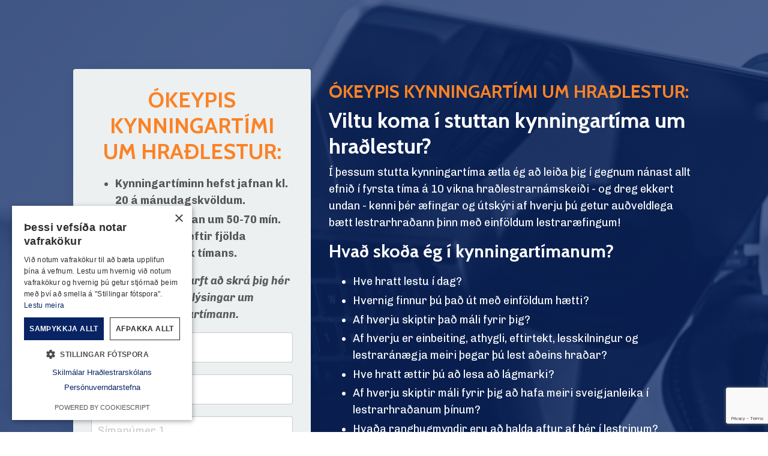

--- FILE ---
content_type: text/html; charset=utf-8
request_url: https://www.hradlestrarskolinn.com/kynning/
body_size: 7954
content:
<!doctype html>
<html lang="en">
  <head>
    
              <meta name="csrf-param" content="authenticity_token">
              <meta name="csrf-token" content="3LcoysrfS07kc4eMJOYcUGZHERS5MfwdXWLfzj9GhqQ9oevm7LDCzZ+ti2reRnyvVXZ3siSuLGNdmWpiNHNnog==">
            
    <title>
      
        Viltu koma í stuttan kynningartíma um hraðlestur? - ÓKEYPIS fyrir þig!
      
    </title>
    <meta charset="utf-8" />
    <meta http-equiv="x-ua-compatible" content="ie=edge, chrome=1">
    <meta name="viewport" content="width=device-width, initial-scale=1, shrink-to-fit=no">
    
      <meta name="description" content="Í þessum stutta kynningartíma ætla ég að leiða þig í gegnum nánast allt efnið í fyrsta tíma á 10 vikna hraðlestrarnámskeiði - og dreg ekkert undan - kenni þér æfingar og útskýri af hverju þú getur auðveldlega bætt lestrarhraðann þinn með einföldum lestraræfingum!" />
    
    <meta property="og:type" content="website">
<meta property="og:url" content="https://www.hradlestrarskolinn.com/kynning">
<meta name="twitter:card" content="summary_large_image">

<meta property="og:title" content="Viltu koma í stuttan kynningartíma um hraðlestur? - ÓKEYPIS fyrir þig!">
<meta name="twitter:title" content="Viltu koma í stuttan kynningartíma um hraðlestur? - ÓKEYPIS fyrir þig!">


<meta property="og:description" content="Í þessum stutta kynningartíma ætla ég að leiða þig í gegnum nánast allt efnið í fyrsta tíma á 10 vikna hraðlestrarnámskeiði - og dreg ekkert undan - kenni þér æfingar og útskýri af hverju þú getur auðveldlega bætt lestrarhraðann þinn með einföldum lestraræfingum!">
<meta name="twitter:description" content="Í þessum stutta kynningartíma ætla ég að leiða þig í gegnum nánast allt efnið í fyrsta tíma á 10 vikna hraðlestrarnámskeiði - og dreg ekkert undan - kenni þér æfingar og útskýri af hverju þú getur auðveldlega bætt lestrarhraðann þinn með einföldum lestraræfingum!">


<meta property="og:image" content="https://kajabi-storefronts-production.kajabi-cdn.com/kajabi-storefronts-production/file-uploads/sites/259/images/44ed35-3114-40e5-3b42-ac6d5f808c3b_HRSK-kynningartimi-1280x720.png">
<meta name="twitter:image" content="https://kajabi-storefronts-production.kajabi-cdn.com/kajabi-storefronts-production/file-uploads/sites/259/images/44ed35-3114-40e5-3b42-ac6d5f808c3b_HRSK-kynningartimi-1280x720.png">

    
      <link href="https://kajabi-storefronts-production.kajabi-cdn.com/kajabi-storefronts-production/file-uploads/themes/2157471901/settings_images/466248c-0eb-070f-c284-e853e287f6d_e38da356-d3e1-449b-baf6-9c626a480e18.png?v=2" rel="shortcut icon" />
    
    <link rel="canonical" href="https://www.hradlestrarskolinn.com/kynning" />

    <!-- Google Fonts ====================================================== -->
    <link rel="preconnect" href="https://fonts.gstatic.com" crossorigin>
    <link rel="stylesheet" media="print" onload="this.onload=null;this.removeAttribute(&#39;media&#39;);" type="text/css" href="//fonts.googleapis.com/css?family=Chivo:400,700,400italic,700italic|Cabin:400,700,400italic,700italic&amp;display=swap" />

    <!-- Kajabi CSS ======================================================== -->
    <link rel="stylesheet" media="print" onload="this.onload=null;this.removeAttribute(&#39;media&#39;);" type="text/css" href="https://kajabi-app-assets.kajabi-cdn.com/assets/core-0d125629e028a5a14579c81397830a1acd5cf5a9f3ec2d0de19efb9b0795fb03.css" />

    

    <!-- Font Awesome Icons -->
    <link rel="stylesheet" media="print" onload="this.onload=null;this.removeAttribute(&#39;media&#39;);" type="text/css" crossorigin="anonymous" href="https://use.fontawesome.com/releases/v5.15.2/css/all.css" />

    <link rel="stylesheet" media="screen" href="https://kajabi-storefronts-production.kajabi-cdn.com/kajabi-storefronts-production/themes/2157477258/assets/styles.css?1716638211637573" />

    <!-- Customer CSS ====================================================== -->
    <!-- If you're using custom css that affects the first render of the page, replace async_style_link below with styesheet_tag -->
    <link rel="stylesheet" media="print" onload="this.onload=null;this.removeAttribute(&#39;media&#39;);" type="text/css" href="https://kajabi-storefronts-production.kajabi-cdn.com/kajabi-storefronts-production/themes/2157477258/assets/overrides.css?1716638211637573" />
    <style>
  /* Custom CSS Added Via Theme Settings */
  /* CSS Overrides go here */
</style>

    <!-- Kajabi Editor Only CSS ============================================ -->
    

    <!-- Header hook ======================================================= -->
    <script type="text/javascript">
  var Kajabi = Kajabi || {};
</script>
<script type="text/javascript">
  Kajabi.currentSiteUser = {
    "id" : "-1",
    "type" : "Guest",
    "contactId" : "",
  };
</script>
<script type="text/javascript">
  Kajabi.theme = {
    activeThemeName: "Encore Page",
    previewThemeId: null,
    editor: false
  };
</script>
<meta name="turbo-prefetch" content="false">

<meta name="facebook-domain-verification" content="fyks84pgcz1m4n61b6k33xybq2cusr" />

<!-- Google Tag Manager -->
<script>(function(w,d,s,l,i){w[l]=w[l]||[];w[l].push({'gtm.start':
new Date().getTime(),event:'gtm.js'});var f=d.getElementsByTagName(s)[0],
j=d.createElement(s),dl=l!='dataLayer'?'&l='+l:'';j.async=true;j.src=
'https://www.googletagmanager.com/gtm.js?id='+i+dl;f.parentNode.insertBefore(j,f);
})(window,document,'script','dataLayer','GTM-W82W8S6');</script>
<!-- End Google Tag Manager -->

<!-- Google Tag Manager (noscript) -->
<noscript><iframe src="https://www.googletagmanager.com/ns.html?id=GTM-W82W8S6"
height="0" width="0" style="display:none;visibility:hidden"></iframe></noscript>
<!-- End Google Tag Manager (noscript) --><style type="text/css">
  #editor-overlay {
    display: none;
    border-color: #2E91FC;
    position: absolute;
    background-color: rgba(46,145,252,0.05);
    border-style: dashed;
    border-width: 3px;
    border-radius: 3px;
    pointer-events: none;
    cursor: pointer;
    z-index: 10000000000;
  }
  .editor-overlay-button {
    color: white;
    background: #2E91FC;
    border-radius: 2px;
    font-size: 13px;
    margin-inline-start: -24px;
    margin-block-start: -12px;
    padding-block: 3px;
    padding-inline: 10px;
    text-transform:uppercase;
    font-weight:bold;
    letter-spacing:1.5px;

    left: 50%;
    top: 50%;
    position: absolute;
  }
</style>
<script src="https://kajabi-app-assets.kajabi-cdn.com/vite/assets/track_analytics-999259ad.js" crossorigin="anonymous" type="module"></script><link rel="modulepreload" href="https://kajabi-app-assets.kajabi-cdn.com/vite/assets/stimulus-576c66eb.js" as="script" crossorigin="anonymous">
<link rel="modulepreload" href="https://kajabi-app-assets.kajabi-cdn.com/vite/assets/track_product_analytics-9c66ca0a.js" as="script" crossorigin="anonymous">
<link rel="modulepreload" href="https://kajabi-app-assets.kajabi-cdn.com/vite/assets/stimulus-e54d982b.js" as="script" crossorigin="anonymous">
<link rel="modulepreload" href="https://kajabi-app-assets.kajabi-cdn.com/vite/assets/trackProductAnalytics-3d5f89d8.js" as="script" crossorigin="anonymous">      <script type="text/javascript">
        if (typeof (window.rudderanalytics) === "undefined") {
          !function(){"use strict";window.RudderSnippetVersion="3.0.3";var sdkBaseUrl="https://cdn.rudderlabs.com/v3"
          ;var sdkName="rsa.min.js";var asyncScript=true;window.rudderAnalyticsBuildType="legacy",window.rudderanalytics=[]
          ;var e=["setDefaultInstanceKey","load","ready","page","track","identify","alias","group","reset","setAnonymousId","startSession","endSession","consent"]
          ;for(var n=0;n<e.length;n++){var t=e[n];window.rudderanalytics[t]=function(e){return function(){
          window.rudderanalytics.push([e].concat(Array.prototype.slice.call(arguments)))}}(t)}try{
          new Function('return import("")'),window.rudderAnalyticsBuildType="modern"}catch(a){}
          if(window.rudderAnalyticsMount=function(){
          "undefined"==typeof globalThis&&(Object.defineProperty(Object.prototype,"__globalThis_magic__",{get:function get(){
          return this},configurable:true}),__globalThis_magic__.globalThis=__globalThis_magic__,
          delete Object.prototype.__globalThis_magic__);var e=document.createElement("script")
          ;e.src="".concat(sdkBaseUrl,"/").concat(window.rudderAnalyticsBuildType,"/").concat(sdkName),e.async=asyncScript,
          document.head?document.head.appendChild(e):document.body.appendChild(e)
          },"undefined"==typeof Promise||"undefined"==typeof globalThis){var d=document.createElement("script")
          ;d.src="https://polyfill-fastly.io/v3/polyfill.min.js?version=3.111.0&features=Symbol%2CPromise&callback=rudderAnalyticsMount",
          d.async=asyncScript,document.head?document.head.appendChild(d):document.body.appendChild(d)}else{
          window.rudderAnalyticsMount()}window.rudderanalytics.load("2apYBMHHHWpiGqicceKmzPebApa","https://kajabiaarnyhwq.dataplane.rudderstack.com",{})}();
        }
      </script>
      <script type="text/javascript">
        if (typeof (window.rudderanalytics) !== "undefined") {
          rudderanalytics.page({"account_id":"215","site_id":"259"});
        }
      </script>
      <script type="text/javascript">
        if (typeof (window.rudderanalytics) !== "undefined") {
          (function () {
            function AnalyticsClickHandler (event) {
              const targetEl = event.target.closest('a') || event.target.closest('button');
              if (targetEl) {
                rudderanalytics.track('Site Link Clicked', Object.assign(
                  {"account_id":"215","site_id":"259"},
                  {
                    link_text: targetEl.textContent.trim(),
                    link_href: targetEl.href,
                    tag_name: targetEl.tagName,
                  }
                ));
              }
            };
            document.addEventListener('click', AnalyticsClickHandler);
          })();
        }
      </script>
<meta name='site_locale' content='en'><style type="text/css">
  /* Font Awesome 4 */
  .fa.fa-twitter{
    font-family:sans-serif;
  }
  .fa.fa-twitter::before{
    content:"𝕏";
    font-size:1.2em;
  }

  /* Font Awesome 5 */
  .fab.fa-twitter{
    font-family:sans-serif;
  }
  .fab.fa-twitter::before{
    content:"𝕏";
    font-size:1.2em;
  }
</style>
<link rel="stylesheet" href="https://cdn.jsdelivr.net/npm/@kajabi-ui/styles@1.0.4/dist/kajabi_products/kajabi_products.css" />
<script type="module" src="https://cdn.jsdelivr.net/npm/@pine-ds/core@3.14.0/dist/pine-core/pine-core.esm.js"></script>
<script nomodule src="https://cdn.jsdelivr.net/npm/@pine-ds/core@3.14.0/dist/pine-core/index.esm.js"></script>


  </head>
  <style>
  

  
    
  
</style>
  <body id="encore-theme" class="background-unrecognized">
    

    <div id="section-header" data-section-id="header">

<style>
  /* Default Header Styles */
  .header {
    
      background-color: transparent;
    
    font-size: 18px;
  }
  .header a,
  .header a.link-list__link,
  .header a.link-list__link:hover,
  .header a.social-icons__icon,
  .header .user__login a,
  .header .dropdown__item a,
  .header .dropdown__trigger:hover {
    color: #ffffff;
  }
  .header .dropdown__trigger {
    color: #ffffff !important;
  }
  /* Mobile Header Styles */
  @media (max-width: 767px) {
    .header {
      
      font-size: 16px;
    }
    
    .header .hamburger__slices .hamburger__slice {
      
        background-color: #ffffff;
      
    }
    
      .header a.link-list__link, .dropdown__item a, .header__content--mobile {
        text-align: left;
      }
    
    .header--overlay .header__content--mobile  {
      padding-bottom: 20px;
    }
  }
  /* Sticky Styles */
  
</style>

<div class="hidden">
  
    
  
  
  
  
</div>

<header class="header header--overlay hidden--desktop hidden--mobile  header--close-on-scroll" kjb-settings-id="sections_header_settings_background_color">
  <div class="hello-bars">
    
      
    
  </div>
  
    <div class="header__wrap">
      <div class="header__content header__content--desktop background-unrecognized">
        <div class="container header__container media justify-content-left">
          
            
                <style>
@media (min-width: 768px) {
  #block-1555988491313 {
    text-align: center;
  }
} 
</style>

<div id="block-1555988491313" class="header__block header__switch-content header__block--menu stretch" kjb-settings-id="sections_header_blocks_1555988491313_settings_stretch">
  <div class="link-list justify-content-center" kjb-settings-id="sections_header_blocks_1555988491313_settings_menu">
  
    <a class="link-list__link" href="https://www.hradlestrarskolinn.com/" >Forsíða</a>
  
    <a class="link-list__link" href="https://www.hradlestrarskolinn.com/store" >Námskeiðin</a>
  
    <a class="link-list__link" href="https://www.hradlestrarskolinn.com/fritt" >FRÍ-kennsla</a>
  
    <a class="link-list__link" href="https://www.hradlestrarskolinn.com/blog" >Bloggið</a>
  
</div>
</div>
              
          
          
            <div class="hamburger hidden--desktop" kjb-settings-id="sections_header_settings_hamburger_color">
              <div class="hamburger__slices">
                <div class="hamburger__slice hamburger--slice-1"></div>
                <div class="hamburger__slice hamburger--slice-2"></div>
                <div class="hamburger__slice hamburger--slice-3"></div>
                <div class="hamburger__slice hamburger--slice-4"></div>
              </div>
            </div>
          
        </div>
      </div>
      <div class="header__content header__content--mobile">
        <div class="header__switch-content header__spacer"></div>
      </div>
    </div>
  
</header>

</div>
    <main>
      <div data-content-for-index data-dynamic-sections="index"><div id="section-1606257775021" data-section-id="1606257775021"><style>
  
    #section-1606257775021 {
      background-image: url(https://kajabi-storefronts-production.kajabi-cdn.com/kajabi-storefronts-production/file-uploads/themes/2157476744/settings_images/5c66873-883f-d35d-3d-2e820d510f71_43e496e5-4546-4b50-8b78-d21f25c460a5.png);
      background-position: center;
    }
  
  #section-1606257775021 .section__overlay {
    position: absolute;
    width: 100%;
    height: 100%;
    left: 0;
    top: 0;
    background-color: rgba(8, 36, 101, 0.7);
  }
  #section-1606257775021 .sizer {
    padding-top: 40px;
    padding-bottom: 40px;
  }
  #section-1606257775021 .container {
    max-width: calc(1260px + 10px + 10px);
    padding-right: 10px;
    padding-left: 10px;
    
      padding-left: 0 !important;
      padding-right: 0 !important;
    
  }
  #section-1606257775021 .row {
    
      margin: 0 !important
    
  }
  #section-1606257775021 .container--full {
    width: 100%;
    max-width: calc(100% + 10px + 10px);
  }
  @media (min-width: 768px) {
    
      #section-1606257775021 {
        
      }
    
    #section-1606257775021 .sizer {
      padding-top: 100px;
      padding-bottom: 100px;
    }
    #section-1606257775021 .container {
      max-width: calc(1260px + 40px + 40px);
      padding-right: 40px;
      padding-left: 40px;
    }
    #section-1606257775021 .container--full {
      max-width: calc(100% + 40px + 40px);
    }
  }
  
  
</style>

<section kjb-settings-id="sections_1606257775021_settings_background_color"
  class="section
  
  
   background-dark "
  data-reveal-event=""
  data-reveal-offset=""
  data-reveal-units="seconds">
  <div class="sizer sizer--full">
    
    <div class="section__overlay"></div>
    <div class="container container--full">
      <div class="row align-items-center justify-content-center">
        
          




<style>
  /* flush setting */
  
  
  /* margin settings */
  #block-1606257775021_1, [data-slick-id="1606257775021_1"] {
    margin-top: 0px;
    margin-right: 0px;
    margin-bottom: 0px;
    margin-left: 0px;
  }
  #block-1606257775021_1 .block, [data-slick-id="1606257775021_1"] .block {
    /* border settings */
    border: 4px none black;
    border-radius: 4px;
    

    /* background color */
    
      background-color: #ecf0f1;
    
    /* default padding for mobile */
    
      padding: 20px;
    
    
    
      
        padding: 20px;
      
    
    /* mobile padding overrides */
    
    
      padding-top: 20px;
    
    
      padding-right: 20px;
    
    
      padding-bottom: 20px;
    
    
      padding-left: 20px;
    
  }

  @media (min-width: 768px) {
    /* desktop margin settings */
    #block-1606257775021_1, [data-slick-id="1606257775021_1"] {
      margin-top: 0px;
      margin-right: 0px;
      margin-bottom: 0px;
      margin-left: 0px;
    }
    #block-1606257775021_1 .block, [data-slick-id="1606257775021_1"] .block {
      /* default padding for desktop  */
      
        padding: 30px;
      
      
        
          padding: 30px;
        
      
      /* desktop padding overrides */
      
      
        padding-top: 30px;
      
      
        padding-right: 30px;
      
      
        padding-bottom: 30px;
      
      
        padding-left: 30px;
      
    }
  }
  /* mobile text align */
  @media (max-width: 767px) {
    #block-1606257775021_1, [data-slick-id="1606257775021_1"] {
      text-align: center;
    }
  }
</style>


<div
  id="block-1606257775021_1"
  class="
  block-type--form
  text-center
  col-4
  
  
  
    
  
  
  "
  
  data-reveal-event=""
  data-reveal-offset=""
  data-reveal-units="seconds"
  
    kjb-settings-id="sections_1606257775021_blocks_1606257775021_1_settings_width"
    >
  <div class="block
    box-shadow-medium
     background-light"
    
      data-aos="none"
      data-aos-delay="0"
      data-aos-duration="0"
    
    >
    
    








<style>
  #block-1606257775021_1 .form-btn {
    border-color: #fb8225;
    border-radius: 50px;
    background: #fb8225;
    color: #ffffff;
  }
  #block-1606257775021_1 .btn--outline {
    color: #fb8225;
    background: transparent;
  }
  #block-1606257775021_1 .disclaimer-text {
    font-size: 16px;
    margin-top: 1.25rem;
    margin-bottom: 0;
    color: #052222;
  }
</style>



<div class="form">
  <div kjb-settings-id="sections_1606257775021_blocks_1606257775021_1_settings_text"><h2><span style="color: #fb8225;">ÓKEYPIS KYNNINGARTÍMI UM HRAÐLESTUR:</span></h2>
<ul>
<li style="text-align: left;"><strong>Kynningartíminn hefst jafnan kl. 20 á mánudagskvöldum.</strong></li>
<li style="text-align: left;"><strong>Þetta eru jafnan um 50-70 mín. langt - en fer eftir fjölda spurninga í lok tímans.</strong></li>
</ul>
<p><strong>MIKILVÆGT: <em>Þú þarft að skrá þig hér til að fá upplýsingar um kynningartímann.</em></strong></p></div>
  
    <form data-parsley-validate="true" data-kjb-disable-on-submit="true" action="https://www.hradlestrarskolinn.com/forms/2147981700/form_submissions" accept-charset="UTF-8" method="post"><input name="utf8" type="hidden" value="&#x2713;" autocomplete="off" /><input type="hidden" name="authenticity_token" value="3LcoysrfS07kc4eMJOYcUGZHERS5MfwdXWLfzj9GhqQ9oevm7LDCzZ+ti2reRnyvVXZ3siSuLGNdmWpiNHNnog==" autocomplete="off" /><input type="text" name="website_url" autofill="off" placeholder="Skip this field" style="display: none;" /><input type="hidden" name="kjb_fk_checksum" autofill="off" value="438c7c0ce66fc93b191c6d9d84bd2091" /><input type="hidden" name="form_submission[landing_page_id]" value="2150294390" autofill="off" />
      <div class="">
        <input type="hidden" name="thank_you_url" value="/resource_redirect/landing_pages/2148749059">
        
          <div class="text-field form-group"><input type="text" name="form_submission[name]" id="form_submission_name" value="" required="required" class="form-control" placeholder="Fullt nafn" /></div>
        
          <div class="email-field form-group"><input required="required" class="form-control" placeholder="Netfang" type="email" name="form_submission[email]" id="form_submission_email" /></div>
        
          <div class="phone-field form-group"><input required="required" class="form-control" placeholder="Símanúmer 1" type="tel" name="form_submission[phone_number]" id="form_submission_phone_number" /></div>
        
          <div class="recaptcha-field form-group">
      <div>
        <script src="https://www.google.com/recaptcha/api.js?onload=recaptchaInit_80B1FA&render=explicit" async defer></script>
        <input id="recaptcha_80B1FA" type="text" name="g-recaptcha-response-data" />
        <div id="recaptcha_80B1FA_container" class="recaptcha-container"></div>

        <style type="text/css">
          .recaptcha-field {
            position: absolute;
            width: 0px;
            height: 0px;
            overflow: hidden;
            z-index: 10;
          }
        </style>

        <script type="text/javascript">
          window.recaptchaInit_80B1FA = function() {
            initKajabiRecaptcha("recaptcha_80B1FA", "recaptcha_80B1FA_container", "6Lc_Wc0pAAAAAF53oyvx7dioTMB422PcvOC-vMgd");
          };
        </script>
      </div>
    </div>
        
        <div>
          
          <button id="form-button" class="form-btn btn--solid btn--full btn--medium" type="submit" kjb-settings-id="sections_1606257775021_blocks_1606257775021_1_settings_btn_text" role="button">
            Já takk festa mér sæti núna!
          </button>
        </div>
      </div>
    </form>
    
      <p class="disclaimer-text" kjb-settings-id="sections_1606257775021_blocks_1606257775021_1_settings_disclaimer_text">>> Þú færð frekari upplýsingar í næsta skrefi!</p>
    
  
</div>
  </div>
</div>

        
          




<style>
  /* flush setting */
  
  
  /* margin settings */
  #block-1716390872693, [data-slick-id="1716390872693"] {
    margin-top: 0px;
    margin-right: 0px;
    margin-bottom: 0px;
    margin-left: 0px;
  }
  #block-1716390872693 .block, [data-slick-id="1716390872693"] .block {
    /* border settings */
    border: 4px  black;
    border-radius: 4px;
    

    /* background color */
    
    /* default padding for mobile */
    
    
      padding: 20px;
    
    
      
        padding: 20px;
      
    
    /* mobile padding overrides */
    
    
      padding-top: 0px;
    
    
      padding-right: 0px;
    
    
      padding-bottom: 0px;
    
    
      padding-left: 0px;
    
  }

  @media (min-width: 768px) {
    /* desktop margin settings */
    #block-1716390872693, [data-slick-id="1716390872693"] {
      margin-top: 0px;
      margin-right: 0px;
      margin-bottom: 0px;
      margin-left: 0px;
    }
    #block-1716390872693 .block, [data-slick-id="1716390872693"] .block {
      /* default padding for desktop  */
      
      
        
          padding: 30px;
        
      
      /* desktop padding overrides */
      
      
        padding-top: 0px;
      
      
        padding-right: 0px;
      
      
        padding-bottom: 0px;
      
      
        padding-left: 0px;
      
    }
  }
  /* mobile text align */
  @media (max-width: 767px) {
    #block-1716390872693, [data-slick-id="1716390872693"] {
      text-align: left;
    }
  }
</style>


<div
  id="block-1716390872693"
  class="
  block-type--text
  text-left
  col-6
  
  
  
    
  
  
  "
  
  data-reveal-event=""
  data-reveal-offset=""
  data-reveal-units="seconds"
  
    kjb-settings-id="sections_1606257775021_blocks_1716390872693_settings_width"
    >
  <div class="block
    box-shadow-
    "
    
      data-aos="none"
      data-aos-delay="0"
      data-aos-duration="0"
    
    >
    
    <style>
  
  #block-1577982541036_0 .btn {
    margin-top: 1rem;
  }
</style>

<h3><span style="color: #fb8225;">ÓKEYPIS KYNNINGARTÍMI UM HRAÐLESTUR:</span></h3>
<h2>Viltu koma í stuttan kynningartíma um hraðlestur?</h2>
<p>Í þessum stutta kynningartíma ætla ég að leiða þig í gegnum nánast allt efnið í fyrsta tíma á 10 vikna hraðlestrarnámskeiði - og dreg ekkert undan - kenni þér æfingar og útskýri af hverju þú getur auðveldlega bætt lestrarhraðann þinn með einföldum lestraræfingum!</p>
<h3>Hvað skoða ég í kynningartímanum?</h3>
<ul>
<li>Hve hratt lestu í dag?</li>
<li>Hvernig finnur þú það út með einföldum hætti?</li>
<li>Af hverju skiptir það máli fyrir þig?</li>
<li>Af hverju er einbeiting, athygli, eftirtekt, lesskilningur og lestraránægja meiri þegar þú lest aðeins hraðar?</li>
<li>Hve hratt ættir þú að lesa að lágmarki?</li>
<li>Af hverju skiptir máli fyrir þig að hafa meiri sveigjanleika í lestrarhraðanum þínum?</li>
<li>Hvaða ranghugmyndir eru að halda aftur af þér í lestrinum?</li>
<li>Er hraðlestrarnámskeið eitthvað sem þú ættir að skoða?</li>
<li>Tek fyrir muninn á fjarnámskeiðunum og staðnáminu - og hvernig þú getur nýtt einkakennslu til að ná árangrinum hraðar.</li>
<li>Svara helstu spurningum þátttakenda.</li>
<li>og margt fleira!</li>
</ul>

  </div>
</div>

        
      </div>
    </div>
  </div>
</section>
</div></div>
    </main>
    <div id="section-footer" data-section-id="footer">
<style>
  .footer {
    background-color: #fb8225;
  }
  .footer, .footer__block {
    font-size: 16px;
    color: #ffffff;
  }
  .footer .logo__text {
    color: ;
  }
  .footer .link-list__links {
    width: 100%;
  }
  .footer a.link-list__link {
    color: #ffffff;
  }
  .footer .link-list__link:hover {
    color: #ffffff;
  }
  .copyright {
    color: #ffffff;
  }
  @media (min-width: 768px) {
    .footer, .footer__block {
      font-size: 18px;
    }
  }
  .powered-by a {
    color: #ffffff !important;
  }
  
</style>

<footer class="footer   background-light  " kjb-settings-id="sections_footer_settings_background_color">
  <div class="footer__content">
    <div class="container footer__container media">
      
        
            <div id="block-1555988519593" class="footer__block ">
  

<style>
  #block-1555988519593 {
    line-height: 1;
  }
  #block-1555988519593 .logo__image {
    display: block;
    width: 300px;
  }
  #block-1555988519593 .logo__text {
    color: ;
  }
</style>

<a class="logo" href="/">
  
    
      <img loading="auto" class="logo__image" alt="Hraðlestrarskólinn" kjb-settings-id="sections_footer_blocks_1555988519593_settings_logo" src="https://kajabi-storefronts-production.kajabi-cdn.com/kajabi-storefronts-production/file-uploads/themes/2157471901/settings_images/6563d01-015f-5202-70fe-f5d371fb7fe5_8840909c-e058-4fb9-af1d-9bde1a920ff7.png" />
    
  
</a>
</div>
          
      
        
            




<style>
  /* flush setting */
  
  
  /* margin settings */
  #block-1716390795737, [data-slick-id="1716390795737"] {
    margin-top: 0px;
    margin-right: 0px;
    margin-bottom: 0px;
    margin-left: 0px;
  }
  #block-1716390795737 .block, [data-slick-id="1716390795737"] .block {
    /* border settings */
    border: 4px  black;
    border-radius: 4px;
    

    /* background color */
    
      background-color: ;
    
    /* default padding for mobile */
    
      padding: 20px;
    
    
      padding: 20px;
    
    
      
        padding: 20px;
      
    
    /* mobile padding overrides */
    
    
      padding-top: 0px;
    
    
      padding-right: 0px;
    
    
      padding-bottom: 0px;
    
    
      padding-left: 0px;
    
  }

  @media (min-width: 768px) {
    /* desktop margin settings */
    #block-1716390795737, [data-slick-id="1716390795737"] {
      margin-top: 0px;
      margin-right: 0px;
      margin-bottom: 0px;
      margin-left: 0px;
    }
    #block-1716390795737 .block, [data-slick-id="1716390795737"] .block {
      /* default padding for desktop  */
      
        padding: 30px;
      
      
        
          padding: 30px;
        
      
      /* desktop padding overrides */
      
      
        padding-top: 0px;
      
      
        padding-right: 0px;
      
      
        padding-bottom: 0px;
      
      
        padding-left: 0px;
      
    }
  }
  /* mobile text align */
  @media (max-width: 767px) {
    #block-1716390795737, [data-slick-id="1716390795737"] {
      text-align: center;
    }
  }
</style>


<div
  id="block-1716390795737"
  class="
  block-type--link_list
  text-right
  col-
  
  
  
  
  "
  
  data-reveal-event=""
  data-reveal-offset=""
  data-reveal-units=""
  
    kjb-settings-id="sections_footer_blocks_1716390795737_settings_width"
    >
  <div class="block
    box-shadow-
    "
    
      data-aos="-"
      data-aos-delay=""
      data-aos-duration=""
    
    >
    
    <style>
  #block-1716390795737 .link-list__title {
    color: ;
  }
  #block-1716390795737 .link-list__link {
    color: ;
  }
</style>



<div class="link-list link-list--row link-list--desktop-right link-list--mobile-center">
  
  <div class="link-list__links" kjb-settings-id="sections_footer_blocks_1716390795737_settings_menu">
    
      <a class="link-list__link" href="https://www.hradlestrarskolinn.com/umsagnir" >Umsagnir</a>
    
      <a class="link-list__link" href="https://www.hradlestrarskolinn.com/abyrgd" >Ábyrgðin</a>
    
      <a class="link-list__link" href="https://www.hradlestrarskolinn.com/skilmalar" >Skilmálar</a>
    
      <a class="link-list__link" href="https://www.hradlestrarskolinn.com/fotspor-cookiepolicy" >Vafrakökur</a>
    
      <a class="link-list__link" href="https://www.hradlestrarskolinn.com/personuverndarstefna" >Persónuverndarstefna</a>
    
  </div>
</div>
  </div>
</div>

          
      
        
            <div id="block-1555988525205" class="footer__block ">
  <span class="copyright" kjb-settings-id="sections_footer_blocks_1555988525205_settings_copyright" role="presentation">
  &copy; 2026 Hraðlestrarskólinn
</span>
</div>
          
      
    </div>
    
  <aside class="powered-by background-light">
    <div class="container">
      <a target="_blank" rel="nofollow noopener" href="https://app.kajabi.com/r/Pe8pDkxM?powered_by=true">Powered by Kajabi</a>
    </div>
  </aside>

  </div>

</footer>

</div>
    <div id="section-exit_pop" data-section-id="exit_pop"><style>
  #exit-pop .modal__content {
    background: ;
  }
  
</style>






</div>
    <div id="section-two_step" data-section-id="two_step"><style>
  #two-step .modal__content {
    background: ;
  }
  
</style>

<div class="modal two-step" id="two-step" kjb-settings-id="sections_two_step_settings_two_step_edit">
  <div class="modal__content background-unrecognized">
    <div class="close-x">
      <div class="close-x__part"></div>
      <div class="close-x__part"></div>
    </div>
    <div class="modal__body row text- align-items-start justify-content-left">
      
         
              




<style>
  /* flush setting */
  
  
  /* margin settings */
  #block-1585757540189, [data-slick-id="1585757540189"] {
    margin-top: 0px;
    margin-right: 0px;
    margin-bottom: 0px;
    margin-left: 0px;
  }
  #block-1585757540189 .block, [data-slick-id="1585757540189"] .block {
    /* border settings */
    border: 4px none black;
    border-radius: 4px;
    

    /* background color */
    
    /* default padding for mobile */
    
    
    
    /* mobile padding overrides */
    
      padding: 0;
    
    
    
    
    
  }

  @media (min-width: 768px) {
    /* desktop margin settings */
    #block-1585757540189, [data-slick-id="1585757540189"] {
      margin-top: 0px;
      margin-right: 0px;
      margin-bottom: 0px;
      margin-left: 0px;
    }
    #block-1585757540189 .block, [data-slick-id="1585757540189"] .block {
      /* default padding for desktop  */
      
      
      /* desktop padding overrides */
      
        padding: 0;
      
      
      
      
      
    }
  }
  /* mobile text align */
  @media (max-width: 767px) {
    #block-1585757540189, [data-slick-id="1585757540189"] {
      text-align: ;
    }
  }
</style>


<div
  id="block-1585757540189"
  class="
  block-type--image
  text-
  col-12
  
  
  
  
  "
  
  data-reveal-event=""
  data-reveal-offset=""
  data-reveal-units=""
  
    kjb-settings-id="sections_two_step_blocks_1585757540189_settings_width"
    >
  <div class="block
    box-shadow-none
    "
    
      data-aos="-"
      data-aos-delay=""
      data-aos-duration=""
    
    >
    
    

<style>
  #block-1585757540189 .block,
  [data-slick-id="1585757540189"] .block {
    display: flex;
    justify-content: flex-start;
  }
  #block-1585757540189 .image,
  [data-slick-id="1585757540189"] .image {
    width: 100%;
    overflow: hidden;
    
    border-radius: 4px;
    
  }
  #block-1585757540189 .image__image,
  [data-slick-id="1585757540189"] .image__image {
    width: 100%;
    
  }
  #block-1585757540189 .image__overlay,
  [data-slick-id="1585757540189"] .image__overlay {
    
      opacity: 0;
    
    background-color: #fff;
    border-radius: 4px;
    
  }
  
  #block-1585757540189 .image__overlay-text,
  [data-slick-id="1585757540189"] .image__overlay-text {
    color:  !important;
  }
  @media (min-width: 768px) {
    #block-1585757540189 .block,
    [data-slick-id="1585757540189"] .block {
        display: flex;
        justify-content: flex-start;
    }
    #block-1585757540189 .image__overlay,
    [data-slick-id="1585757540189"] .image__overlay {
      
        opacity: 0;
      
    }
    #block-1585757540189 .image__overlay:hover {
      opacity: 1;
    }
  }
  
</style>

<div class="image">
  
    
        <img loading="auto" class="image__image" alt="" kjb-settings-id="sections_two_step_blocks_1585757540189_settings_image" src="https://kajabi-storefronts-production.kajabi-cdn.com/kajabi-storefronts-production/themes/2157477258/assets/placeholder.png?1716638211637573" />
    
    
  
</div>
  </div>
</div>

            
      
         
              




<style>
  /* flush setting */
  
  
  /* margin settings */
  #block-1585757543890, [data-slick-id="1585757543890"] {
    margin-top: 0px;
    margin-right: 0px;
    margin-bottom: 0px;
    margin-left: 0px;
  }
  #block-1585757543890 .block, [data-slick-id="1585757543890"] .block {
    /* border settings */
    border: 4px none black;
    border-radius: 4px;
    

    /* background color */
    
    /* default padding for mobile */
    
    
    
    /* mobile padding overrides */
    
    
    
    
    
  }

  @media (min-width: 768px) {
    /* desktop margin settings */
    #block-1585757543890, [data-slick-id="1585757543890"] {
      margin-top: 0px;
      margin-right: 0px;
      margin-bottom: 0px;
      margin-left: 0px;
    }
    #block-1585757543890 .block, [data-slick-id="1585757543890"] .block {
      /* default padding for desktop  */
      
      
      /* desktop padding overrides */
      
      
      
      
      
    }
  }
  /* mobile text align */
  @media (max-width: 767px) {
    #block-1585757543890, [data-slick-id="1585757543890"] {
      text-align: center;
    }
  }
</style>


<div
  id="block-1585757543890"
  class="
  block-type--form
  text-center
  col-12
  
  
  
  
  "
  
  data-reveal-event=""
  data-reveal-offset=""
  data-reveal-units=""
  
    kjb-settings-id="sections_two_step_blocks_1585757543890_settings_width"
    >
  <div class="block
    box-shadow-none
    "
    
      data-aos="-"
      data-aos-delay=""
      data-aos-duration=""
    
    >
    
    








<style>
  #block-1585757543890 .form-btn {
    border-color: #fb8225;
    border-radius: 4px;
    background: #fb8225;
    color: #ffffff;
  }
  #block-1585757543890 .btn--outline {
    color: #fb8225;
    background: transparent;
  }
  #block-1585757543890 .disclaimer-text {
    font-size: 16px;
    margin-top: 1.25rem;
    margin-bottom: 0;
    color: #888;
  }
</style>



<div class="form">
  <div kjb-settings-id="sections_two_step_blocks_1585757543890_settings_text"><h4>Join Our Free Trial</h4>
<p>Get started today before this once in a lifetime opportunity expires.</p></div>
  
    
  
</div>
  </div>
</div>

          
      
    </div>
  </div>
</div>



</div>
    <!-- Javascripts ======================================================= -->
<script src="https://kajabi-app-assets.kajabi-cdn.com/assets/encore_core-9ce78559ea26ee857d48a83ffa8868fa1d6e0743c6da46efe11250e7119cfb8d.js"></script>
<script src="https://kajabi-storefronts-production.kajabi-cdn.com/kajabi-storefronts-production/themes/2157477258/assets/scripts.js?1716638211637573"></script>



<!-- Customer JS ======================================================= -->
<script>
  /* Custom JS Added Via Theme Settings */
  /* Javascript code goes here */
</script>
  </body>
</html>

--- FILE ---
content_type: text/html; charset=utf-8
request_url: https://www.google.com/recaptcha/api2/anchor?ar=1&k=6Lc_Wc0pAAAAAF53oyvx7dioTMB422PcvOC-vMgd&co=aHR0cHM6Ly93d3cuaHJhZGxlc3RyYXJza29saW5uLmNvbTo0NDM.&hl=en&v=PoyoqOPhxBO7pBk68S4YbpHZ&size=invisible&anchor-ms=20000&execute-ms=30000&cb=yc53l1duuil0
body_size: 49286
content:
<!DOCTYPE HTML><html dir="ltr" lang="en"><head><meta http-equiv="Content-Type" content="text/html; charset=UTF-8">
<meta http-equiv="X-UA-Compatible" content="IE=edge">
<title>reCAPTCHA</title>
<style type="text/css">
/* cyrillic-ext */
@font-face {
  font-family: 'Roboto';
  font-style: normal;
  font-weight: 400;
  font-stretch: 100%;
  src: url(//fonts.gstatic.com/s/roboto/v48/KFO7CnqEu92Fr1ME7kSn66aGLdTylUAMa3GUBHMdazTgWw.woff2) format('woff2');
  unicode-range: U+0460-052F, U+1C80-1C8A, U+20B4, U+2DE0-2DFF, U+A640-A69F, U+FE2E-FE2F;
}
/* cyrillic */
@font-face {
  font-family: 'Roboto';
  font-style: normal;
  font-weight: 400;
  font-stretch: 100%;
  src: url(//fonts.gstatic.com/s/roboto/v48/KFO7CnqEu92Fr1ME7kSn66aGLdTylUAMa3iUBHMdazTgWw.woff2) format('woff2');
  unicode-range: U+0301, U+0400-045F, U+0490-0491, U+04B0-04B1, U+2116;
}
/* greek-ext */
@font-face {
  font-family: 'Roboto';
  font-style: normal;
  font-weight: 400;
  font-stretch: 100%;
  src: url(//fonts.gstatic.com/s/roboto/v48/KFO7CnqEu92Fr1ME7kSn66aGLdTylUAMa3CUBHMdazTgWw.woff2) format('woff2');
  unicode-range: U+1F00-1FFF;
}
/* greek */
@font-face {
  font-family: 'Roboto';
  font-style: normal;
  font-weight: 400;
  font-stretch: 100%;
  src: url(//fonts.gstatic.com/s/roboto/v48/KFO7CnqEu92Fr1ME7kSn66aGLdTylUAMa3-UBHMdazTgWw.woff2) format('woff2');
  unicode-range: U+0370-0377, U+037A-037F, U+0384-038A, U+038C, U+038E-03A1, U+03A3-03FF;
}
/* math */
@font-face {
  font-family: 'Roboto';
  font-style: normal;
  font-weight: 400;
  font-stretch: 100%;
  src: url(//fonts.gstatic.com/s/roboto/v48/KFO7CnqEu92Fr1ME7kSn66aGLdTylUAMawCUBHMdazTgWw.woff2) format('woff2');
  unicode-range: U+0302-0303, U+0305, U+0307-0308, U+0310, U+0312, U+0315, U+031A, U+0326-0327, U+032C, U+032F-0330, U+0332-0333, U+0338, U+033A, U+0346, U+034D, U+0391-03A1, U+03A3-03A9, U+03B1-03C9, U+03D1, U+03D5-03D6, U+03F0-03F1, U+03F4-03F5, U+2016-2017, U+2034-2038, U+203C, U+2040, U+2043, U+2047, U+2050, U+2057, U+205F, U+2070-2071, U+2074-208E, U+2090-209C, U+20D0-20DC, U+20E1, U+20E5-20EF, U+2100-2112, U+2114-2115, U+2117-2121, U+2123-214F, U+2190, U+2192, U+2194-21AE, U+21B0-21E5, U+21F1-21F2, U+21F4-2211, U+2213-2214, U+2216-22FF, U+2308-230B, U+2310, U+2319, U+231C-2321, U+2336-237A, U+237C, U+2395, U+239B-23B7, U+23D0, U+23DC-23E1, U+2474-2475, U+25AF, U+25B3, U+25B7, U+25BD, U+25C1, U+25CA, U+25CC, U+25FB, U+266D-266F, U+27C0-27FF, U+2900-2AFF, U+2B0E-2B11, U+2B30-2B4C, U+2BFE, U+3030, U+FF5B, U+FF5D, U+1D400-1D7FF, U+1EE00-1EEFF;
}
/* symbols */
@font-face {
  font-family: 'Roboto';
  font-style: normal;
  font-weight: 400;
  font-stretch: 100%;
  src: url(//fonts.gstatic.com/s/roboto/v48/KFO7CnqEu92Fr1ME7kSn66aGLdTylUAMaxKUBHMdazTgWw.woff2) format('woff2');
  unicode-range: U+0001-000C, U+000E-001F, U+007F-009F, U+20DD-20E0, U+20E2-20E4, U+2150-218F, U+2190, U+2192, U+2194-2199, U+21AF, U+21E6-21F0, U+21F3, U+2218-2219, U+2299, U+22C4-22C6, U+2300-243F, U+2440-244A, U+2460-24FF, U+25A0-27BF, U+2800-28FF, U+2921-2922, U+2981, U+29BF, U+29EB, U+2B00-2BFF, U+4DC0-4DFF, U+FFF9-FFFB, U+10140-1018E, U+10190-1019C, U+101A0, U+101D0-101FD, U+102E0-102FB, U+10E60-10E7E, U+1D2C0-1D2D3, U+1D2E0-1D37F, U+1F000-1F0FF, U+1F100-1F1AD, U+1F1E6-1F1FF, U+1F30D-1F30F, U+1F315, U+1F31C, U+1F31E, U+1F320-1F32C, U+1F336, U+1F378, U+1F37D, U+1F382, U+1F393-1F39F, U+1F3A7-1F3A8, U+1F3AC-1F3AF, U+1F3C2, U+1F3C4-1F3C6, U+1F3CA-1F3CE, U+1F3D4-1F3E0, U+1F3ED, U+1F3F1-1F3F3, U+1F3F5-1F3F7, U+1F408, U+1F415, U+1F41F, U+1F426, U+1F43F, U+1F441-1F442, U+1F444, U+1F446-1F449, U+1F44C-1F44E, U+1F453, U+1F46A, U+1F47D, U+1F4A3, U+1F4B0, U+1F4B3, U+1F4B9, U+1F4BB, U+1F4BF, U+1F4C8-1F4CB, U+1F4D6, U+1F4DA, U+1F4DF, U+1F4E3-1F4E6, U+1F4EA-1F4ED, U+1F4F7, U+1F4F9-1F4FB, U+1F4FD-1F4FE, U+1F503, U+1F507-1F50B, U+1F50D, U+1F512-1F513, U+1F53E-1F54A, U+1F54F-1F5FA, U+1F610, U+1F650-1F67F, U+1F687, U+1F68D, U+1F691, U+1F694, U+1F698, U+1F6AD, U+1F6B2, U+1F6B9-1F6BA, U+1F6BC, U+1F6C6-1F6CF, U+1F6D3-1F6D7, U+1F6E0-1F6EA, U+1F6F0-1F6F3, U+1F6F7-1F6FC, U+1F700-1F7FF, U+1F800-1F80B, U+1F810-1F847, U+1F850-1F859, U+1F860-1F887, U+1F890-1F8AD, U+1F8B0-1F8BB, U+1F8C0-1F8C1, U+1F900-1F90B, U+1F93B, U+1F946, U+1F984, U+1F996, U+1F9E9, U+1FA00-1FA6F, U+1FA70-1FA7C, U+1FA80-1FA89, U+1FA8F-1FAC6, U+1FACE-1FADC, U+1FADF-1FAE9, U+1FAF0-1FAF8, U+1FB00-1FBFF;
}
/* vietnamese */
@font-face {
  font-family: 'Roboto';
  font-style: normal;
  font-weight: 400;
  font-stretch: 100%;
  src: url(//fonts.gstatic.com/s/roboto/v48/KFO7CnqEu92Fr1ME7kSn66aGLdTylUAMa3OUBHMdazTgWw.woff2) format('woff2');
  unicode-range: U+0102-0103, U+0110-0111, U+0128-0129, U+0168-0169, U+01A0-01A1, U+01AF-01B0, U+0300-0301, U+0303-0304, U+0308-0309, U+0323, U+0329, U+1EA0-1EF9, U+20AB;
}
/* latin-ext */
@font-face {
  font-family: 'Roboto';
  font-style: normal;
  font-weight: 400;
  font-stretch: 100%;
  src: url(//fonts.gstatic.com/s/roboto/v48/KFO7CnqEu92Fr1ME7kSn66aGLdTylUAMa3KUBHMdazTgWw.woff2) format('woff2');
  unicode-range: U+0100-02BA, U+02BD-02C5, U+02C7-02CC, U+02CE-02D7, U+02DD-02FF, U+0304, U+0308, U+0329, U+1D00-1DBF, U+1E00-1E9F, U+1EF2-1EFF, U+2020, U+20A0-20AB, U+20AD-20C0, U+2113, U+2C60-2C7F, U+A720-A7FF;
}
/* latin */
@font-face {
  font-family: 'Roboto';
  font-style: normal;
  font-weight: 400;
  font-stretch: 100%;
  src: url(//fonts.gstatic.com/s/roboto/v48/KFO7CnqEu92Fr1ME7kSn66aGLdTylUAMa3yUBHMdazQ.woff2) format('woff2');
  unicode-range: U+0000-00FF, U+0131, U+0152-0153, U+02BB-02BC, U+02C6, U+02DA, U+02DC, U+0304, U+0308, U+0329, U+2000-206F, U+20AC, U+2122, U+2191, U+2193, U+2212, U+2215, U+FEFF, U+FFFD;
}
/* cyrillic-ext */
@font-face {
  font-family: 'Roboto';
  font-style: normal;
  font-weight: 500;
  font-stretch: 100%;
  src: url(//fonts.gstatic.com/s/roboto/v48/KFO7CnqEu92Fr1ME7kSn66aGLdTylUAMa3GUBHMdazTgWw.woff2) format('woff2');
  unicode-range: U+0460-052F, U+1C80-1C8A, U+20B4, U+2DE0-2DFF, U+A640-A69F, U+FE2E-FE2F;
}
/* cyrillic */
@font-face {
  font-family: 'Roboto';
  font-style: normal;
  font-weight: 500;
  font-stretch: 100%;
  src: url(//fonts.gstatic.com/s/roboto/v48/KFO7CnqEu92Fr1ME7kSn66aGLdTylUAMa3iUBHMdazTgWw.woff2) format('woff2');
  unicode-range: U+0301, U+0400-045F, U+0490-0491, U+04B0-04B1, U+2116;
}
/* greek-ext */
@font-face {
  font-family: 'Roboto';
  font-style: normal;
  font-weight: 500;
  font-stretch: 100%;
  src: url(//fonts.gstatic.com/s/roboto/v48/KFO7CnqEu92Fr1ME7kSn66aGLdTylUAMa3CUBHMdazTgWw.woff2) format('woff2');
  unicode-range: U+1F00-1FFF;
}
/* greek */
@font-face {
  font-family: 'Roboto';
  font-style: normal;
  font-weight: 500;
  font-stretch: 100%;
  src: url(//fonts.gstatic.com/s/roboto/v48/KFO7CnqEu92Fr1ME7kSn66aGLdTylUAMa3-UBHMdazTgWw.woff2) format('woff2');
  unicode-range: U+0370-0377, U+037A-037F, U+0384-038A, U+038C, U+038E-03A1, U+03A3-03FF;
}
/* math */
@font-face {
  font-family: 'Roboto';
  font-style: normal;
  font-weight: 500;
  font-stretch: 100%;
  src: url(//fonts.gstatic.com/s/roboto/v48/KFO7CnqEu92Fr1ME7kSn66aGLdTylUAMawCUBHMdazTgWw.woff2) format('woff2');
  unicode-range: U+0302-0303, U+0305, U+0307-0308, U+0310, U+0312, U+0315, U+031A, U+0326-0327, U+032C, U+032F-0330, U+0332-0333, U+0338, U+033A, U+0346, U+034D, U+0391-03A1, U+03A3-03A9, U+03B1-03C9, U+03D1, U+03D5-03D6, U+03F0-03F1, U+03F4-03F5, U+2016-2017, U+2034-2038, U+203C, U+2040, U+2043, U+2047, U+2050, U+2057, U+205F, U+2070-2071, U+2074-208E, U+2090-209C, U+20D0-20DC, U+20E1, U+20E5-20EF, U+2100-2112, U+2114-2115, U+2117-2121, U+2123-214F, U+2190, U+2192, U+2194-21AE, U+21B0-21E5, U+21F1-21F2, U+21F4-2211, U+2213-2214, U+2216-22FF, U+2308-230B, U+2310, U+2319, U+231C-2321, U+2336-237A, U+237C, U+2395, U+239B-23B7, U+23D0, U+23DC-23E1, U+2474-2475, U+25AF, U+25B3, U+25B7, U+25BD, U+25C1, U+25CA, U+25CC, U+25FB, U+266D-266F, U+27C0-27FF, U+2900-2AFF, U+2B0E-2B11, U+2B30-2B4C, U+2BFE, U+3030, U+FF5B, U+FF5D, U+1D400-1D7FF, U+1EE00-1EEFF;
}
/* symbols */
@font-face {
  font-family: 'Roboto';
  font-style: normal;
  font-weight: 500;
  font-stretch: 100%;
  src: url(//fonts.gstatic.com/s/roboto/v48/KFO7CnqEu92Fr1ME7kSn66aGLdTylUAMaxKUBHMdazTgWw.woff2) format('woff2');
  unicode-range: U+0001-000C, U+000E-001F, U+007F-009F, U+20DD-20E0, U+20E2-20E4, U+2150-218F, U+2190, U+2192, U+2194-2199, U+21AF, U+21E6-21F0, U+21F3, U+2218-2219, U+2299, U+22C4-22C6, U+2300-243F, U+2440-244A, U+2460-24FF, U+25A0-27BF, U+2800-28FF, U+2921-2922, U+2981, U+29BF, U+29EB, U+2B00-2BFF, U+4DC0-4DFF, U+FFF9-FFFB, U+10140-1018E, U+10190-1019C, U+101A0, U+101D0-101FD, U+102E0-102FB, U+10E60-10E7E, U+1D2C0-1D2D3, U+1D2E0-1D37F, U+1F000-1F0FF, U+1F100-1F1AD, U+1F1E6-1F1FF, U+1F30D-1F30F, U+1F315, U+1F31C, U+1F31E, U+1F320-1F32C, U+1F336, U+1F378, U+1F37D, U+1F382, U+1F393-1F39F, U+1F3A7-1F3A8, U+1F3AC-1F3AF, U+1F3C2, U+1F3C4-1F3C6, U+1F3CA-1F3CE, U+1F3D4-1F3E0, U+1F3ED, U+1F3F1-1F3F3, U+1F3F5-1F3F7, U+1F408, U+1F415, U+1F41F, U+1F426, U+1F43F, U+1F441-1F442, U+1F444, U+1F446-1F449, U+1F44C-1F44E, U+1F453, U+1F46A, U+1F47D, U+1F4A3, U+1F4B0, U+1F4B3, U+1F4B9, U+1F4BB, U+1F4BF, U+1F4C8-1F4CB, U+1F4D6, U+1F4DA, U+1F4DF, U+1F4E3-1F4E6, U+1F4EA-1F4ED, U+1F4F7, U+1F4F9-1F4FB, U+1F4FD-1F4FE, U+1F503, U+1F507-1F50B, U+1F50D, U+1F512-1F513, U+1F53E-1F54A, U+1F54F-1F5FA, U+1F610, U+1F650-1F67F, U+1F687, U+1F68D, U+1F691, U+1F694, U+1F698, U+1F6AD, U+1F6B2, U+1F6B9-1F6BA, U+1F6BC, U+1F6C6-1F6CF, U+1F6D3-1F6D7, U+1F6E0-1F6EA, U+1F6F0-1F6F3, U+1F6F7-1F6FC, U+1F700-1F7FF, U+1F800-1F80B, U+1F810-1F847, U+1F850-1F859, U+1F860-1F887, U+1F890-1F8AD, U+1F8B0-1F8BB, U+1F8C0-1F8C1, U+1F900-1F90B, U+1F93B, U+1F946, U+1F984, U+1F996, U+1F9E9, U+1FA00-1FA6F, U+1FA70-1FA7C, U+1FA80-1FA89, U+1FA8F-1FAC6, U+1FACE-1FADC, U+1FADF-1FAE9, U+1FAF0-1FAF8, U+1FB00-1FBFF;
}
/* vietnamese */
@font-face {
  font-family: 'Roboto';
  font-style: normal;
  font-weight: 500;
  font-stretch: 100%;
  src: url(//fonts.gstatic.com/s/roboto/v48/KFO7CnqEu92Fr1ME7kSn66aGLdTylUAMa3OUBHMdazTgWw.woff2) format('woff2');
  unicode-range: U+0102-0103, U+0110-0111, U+0128-0129, U+0168-0169, U+01A0-01A1, U+01AF-01B0, U+0300-0301, U+0303-0304, U+0308-0309, U+0323, U+0329, U+1EA0-1EF9, U+20AB;
}
/* latin-ext */
@font-face {
  font-family: 'Roboto';
  font-style: normal;
  font-weight: 500;
  font-stretch: 100%;
  src: url(//fonts.gstatic.com/s/roboto/v48/KFO7CnqEu92Fr1ME7kSn66aGLdTylUAMa3KUBHMdazTgWw.woff2) format('woff2');
  unicode-range: U+0100-02BA, U+02BD-02C5, U+02C7-02CC, U+02CE-02D7, U+02DD-02FF, U+0304, U+0308, U+0329, U+1D00-1DBF, U+1E00-1E9F, U+1EF2-1EFF, U+2020, U+20A0-20AB, U+20AD-20C0, U+2113, U+2C60-2C7F, U+A720-A7FF;
}
/* latin */
@font-face {
  font-family: 'Roboto';
  font-style: normal;
  font-weight: 500;
  font-stretch: 100%;
  src: url(//fonts.gstatic.com/s/roboto/v48/KFO7CnqEu92Fr1ME7kSn66aGLdTylUAMa3yUBHMdazQ.woff2) format('woff2');
  unicode-range: U+0000-00FF, U+0131, U+0152-0153, U+02BB-02BC, U+02C6, U+02DA, U+02DC, U+0304, U+0308, U+0329, U+2000-206F, U+20AC, U+2122, U+2191, U+2193, U+2212, U+2215, U+FEFF, U+FFFD;
}
/* cyrillic-ext */
@font-face {
  font-family: 'Roboto';
  font-style: normal;
  font-weight: 900;
  font-stretch: 100%;
  src: url(//fonts.gstatic.com/s/roboto/v48/KFO7CnqEu92Fr1ME7kSn66aGLdTylUAMa3GUBHMdazTgWw.woff2) format('woff2');
  unicode-range: U+0460-052F, U+1C80-1C8A, U+20B4, U+2DE0-2DFF, U+A640-A69F, U+FE2E-FE2F;
}
/* cyrillic */
@font-face {
  font-family: 'Roboto';
  font-style: normal;
  font-weight: 900;
  font-stretch: 100%;
  src: url(//fonts.gstatic.com/s/roboto/v48/KFO7CnqEu92Fr1ME7kSn66aGLdTylUAMa3iUBHMdazTgWw.woff2) format('woff2');
  unicode-range: U+0301, U+0400-045F, U+0490-0491, U+04B0-04B1, U+2116;
}
/* greek-ext */
@font-face {
  font-family: 'Roboto';
  font-style: normal;
  font-weight: 900;
  font-stretch: 100%;
  src: url(//fonts.gstatic.com/s/roboto/v48/KFO7CnqEu92Fr1ME7kSn66aGLdTylUAMa3CUBHMdazTgWw.woff2) format('woff2');
  unicode-range: U+1F00-1FFF;
}
/* greek */
@font-face {
  font-family: 'Roboto';
  font-style: normal;
  font-weight: 900;
  font-stretch: 100%;
  src: url(//fonts.gstatic.com/s/roboto/v48/KFO7CnqEu92Fr1ME7kSn66aGLdTylUAMa3-UBHMdazTgWw.woff2) format('woff2');
  unicode-range: U+0370-0377, U+037A-037F, U+0384-038A, U+038C, U+038E-03A1, U+03A3-03FF;
}
/* math */
@font-face {
  font-family: 'Roboto';
  font-style: normal;
  font-weight: 900;
  font-stretch: 100%;
  src: url(//fonts.gstatic.com/s/roboto/v48/KFO7CnqEu92Fr1ME7kSn66aGLdTylUAMawCUBHMdazTgWw.woff2) format('woff2');
  unicode-range: U+0302-0303, U+0305, U+0307-0308, U+0310, U+0312, U+0315, U+031A, U+0326-0327, U+032C, U+032F-0330, U+0332-0333, U+0338, U+033A, U+0346, U+034D, U+0391-03A1, U+03A3-03A9, U+03B1-03C9, U+03D1, U+03D5-03D6, U+03F0-03F1, U+03F4-03F5, U+2016-2017, U+2034-2038, U+203C, U+2040, U+2043, U+2047, U+2050, U+2057, U+205F, U+2070-2071, U+2074-208E, U+2090-209C, U+20D0-20DC, U+20E1, U+20E5-20EF, U+2100-2112, U+2114-2115, U+2117-2121, U+2123-214F, U+2190, U+2192, U+2194-21AE, U+21B0-21E5, U+21F1-21F2, U+21F4-2211, U+2213-2214, U+2216-22FF, U+2308-230B, U+2310, U+2319, U+231C-2321, U+2336-237A, U+237C, U+2395, U+239B-23B7, U+23D0, U+23DC-23E1, U+2474-2475, U+25AF, U+25B3, U+25B7, U+25BD, U+25C1, U+25CA, U+25CC, U+25FB, U+266D-266F, U+27C0-27FF, U+2900-2AFF, U+2B0E-2B11, U+2B30-2B4C, U+2BFE, U+3030, U+FF5B, U+FF5D, U+1D400-1D7FF, U+1EE00-1EEFF;
}
/* symbols */
@font-face {
  font-family: 'Roboto';
  font-style: normal;
  font-weight: 900;
  font-stretch: 100%;
  src: url(//fonts.gstatic.com/s/roboto/v48/KFO7CnqEu92Fr1ME7kSn66aGLdTylUAMaxKUBHMdazTgWw.woff2) format('woff2');
  unicode-range: U+0001-000C, U+000E-001F, U+007F-009F, U+20DD-20E0, U+20E2-20E4, U+2150-218F, U+2190, U+2192, U+2194-2199, U+21AF, U+21E6-21F0, U+21F3, U+2218-2219, U+2299, U+22C4-22C6, U+2300-243F, U+2440-244A, U+2460-24FF, U+25A0-27BF, U+2800-28FF, U+2921-2922, U+2981, U+29BF, U+29EB, U+2B00-2BFF, U+4DC0-4DFF, U+FFF9-FFFB, U+10140-1018E, U+10190-1019C, U+101A0, U+101D0-101FD, U+102E0-102FB, U+10E60-10E7E, U+1D2C0-1D2D3, U+1D2E0-1D37F, U+1F000-1F0FF, U+1F100-1F1AD, U+1F1E6-1F1FF, U+1F30D-1F30F, U+1F315, U+1F31C, U+1F31E, U+1F320-1F32C, U+1F336, U+1F378, U+1F37D, U+1F382, U+1F393-1F39F, U+1F3A7-1F3A8, U+1F3AC-1F3AF, U+1F3C2, U+1F3C4-1F3C6, U+1F3CA-1F3CE, U+1F3D4-1F3E0, U+1F3ED, U+1F3F1-1F3F3, U+1F3F5-1F3F7, U+1F408, U+1F415, U+1F41F, U+1F426, U+1F43F, U+1F441-1F442, U+1F444, U+1F446-1F449, U+1F44C-1F44E, U+1F453, U+1F46A, U+1F47D, U+1F4A3, U+1F4B0, U+1F4B3, U+1F4B9, U+1F4BB, U+1F4BF, U+1F4C8-1F4CB, U+1F4D6, U+1F4DA, U+1F4DF, U+1F4E3-1F4E6, U+1F4EA-1F4ED, U+1F4F7, U+1F4F9-1F4FB, U+1F4FD-1F4FE, U+1F503, U+1F507-1F50B, U+1F50D, U+1F512-1F513, U+1F53E-1F54A, U+1F54F-1F5FA, U+1F610, U+1F650-1F67F, U+1F687, U+1F68D, U+1F691, U+1F694, U+1F698, U+1F6AD, U+1F6B2, U+1F6B9-1F6BA, U+1F6BC, U+1F6C6-1F6CF, U+1F6D3-1F6D7, U+1F6E0-1F6EA, U+1F6F0-1F6F3, U+1F6F7-1F6FC, U+1F700-1F7FF, U+1F800-1F80B, U+1F810-1F847, U+1F850-1F859, U+1F860-1F887, U+1F890-1F8AD, U+1F8B0-1F8BB, U+1F8C0-1F8C1, U+1F900-1F90B, U+1F93B, U+1F946, U+1F984, U+1F996, U+1F9E9, U+1FA00-1FA6F, U+1FA70-1FA7C, U+1FA80-1FA89, U+1FA8F-1FAC6, U+1FACE-1FADC, U+1FADF-1FAE9, U+1FAF0-1FAF8, U+1FB00-1FBFF;
}
/* vietnamese */
@font-face {
  font-family: 'Roboto';
  font-style: normal;
  font-weight: 900;
  font-stretch: 100%;
  src: url(//fonts.gstatic.com/s/roboto/v48/KFO7CnqEu92Fr1ME7kSn66aGLdTylUAMa3OUBHMdazTgWw.woff2) format('woff2');
  unicode-range: U+0102-0103, U+0110-0111, U+0128-0129, U+0168-0169, U+01A0-01A1, U+01AF-01B0, U+0300-0301, U+0303-0304, U+0308-0309, U+0323, U+0329, U+1EA0-1EF9, U+20AB;
}
/* latin-ext */
@font-face {
  font-family: 'Roboto';
  font-style: normal;
  font-weight: 900;
  font-stretch: 100%;
  src: url(//fonts.gstatic.com/s/roboto/v48/KFO7CnqEu92Fr1ME7kSn66aGLdTylUAMa3KUBHMdazTgWw.woff2) format('woff2');
  unicode-range: U+0100-02BA, U+02BD-02C5, U+02C7-02CC, U+02CE-02D7, U+02DD-02FF, U+0304, U+0308, U+0329, U+1D00-1DBF, U+1E00-1E9F, U+1EF2-1EFF, U+2020, U+20A0-20AB, U+20AD-20C0, U+2113, U+2C60-2C7F, U+A720-A7FF;
}
/* latin */
@font-face {
  font-family: 'Roboto';
  font-style: normal;
  font-weight: 900;
  font-stretch: 100%;
  src: url(//fonts.gstatic.com/s/roboto/v48/KFO7CnqEu92Fr1ME7kSn66aGLdTylUAMa3yUBHMdazQ.woff2) format('woff2');
  unicode-range: U+0000-00FF, U+0131, U+0152-0153, U+02BB-02BC, U+02C6, U+02DA, U+02DC, U+0304, U+0308, U+0329, U+2000-206F, U+20AC, U+2122, U+2191, U+2193, U+2212, U+2215, U+FEFF, U+FFFD;
}

</style>
<link rel="stylesheet" type="text/css" href="https://www.gstatic.com/recaptcha/releases/PoyoqOPhxBO7pBk68S4YbpHZ/styles__ltr.css">
<script nonce="_nxo5un2lizgPZrJJB3jLw" type="text/javascript">window['__recaptcha_api'] = 'https://www.google.com/recaptcha/api2/';</script>
<script type="text/javascript" src="https://www.gstatic.com/recaptcha/releases/PoyoqOPhxBO7pBk68S4YbpHZ/recaptcha__en.js" nonce="_nxo5un2lizgPZrJJB3jLw">
      
    </script></head>
<body><div id="rc-anchor-alert" class="rc-anchor-alert"></div>
<input type="hidden" id="recaptcha-token" value="[base64]">
<script type="text/javascript" nonce="_nxo5un2lizgPZrJJB3jLw">
      recaptcha.anchor.Main.init("[\x22ainput\x22,[\x22bgdata\x22,\x22\x22,\[base64]/[base64]/[base64]/[base64]/cjw8ejpyPj4+eil9Y2F0Y2gobCl7dGhyb3cgbDt9fSxIPWZ1bmN0aW9uKHcsdCx6KXtpZih3PT0xOTR8fHc9PTIwOCl0LnZbd10/dC52W3ddLmNvbmNhdCh6KTp0LnZbd109b2Yoeix0KTtlbHNle2lmKHQuYkImJnchPTMxNylyZXR1cm47dz09NjZ8fHc9PTEyMnx8dz09NDcwfHx3PT00NHx8dz09NDE2fHx3PT0zOTd8fHc9PTQyMXx8dz09Njh8fHc9PTcwfHx3PT0xODQ/[base64]/[base64]/[base64]/bmV3IGRbVl0oSlswXSk6cD09Mj9uZXcgZFtWXShKWzBdLEpbMV0pOnA9PTM/bmV3IGRbVl0oSlswXSxKWzFdLEpbMl0pOnA9PTQ/[base64]/[base64]/[base64]/[base64]\x22,\[base64]\\u003d\\u003d\x22,\x22Y8OYw6vCpBtCw68bIcKwVwl0f8Obw50qwoXDkW9laMKVDi9Gw5vDvsKpwr/Dq8KkwqHCo8Kww70REsKiwoNOwobCtsKHOnsRw5DDosK3wrvCq8KAVcKXw6UhEk5ow6QvwrpeK3xgw6wHO8KTwqs2IAPDqyZGVXbCssKHw5bDjsOMw6hfP3vClhXCuB7DmsODIR/CpB7Ct8KBw79awqfDqMKKRsKXwpEVAwZLwrPDj8KJXiJ5L8Oqf8OtK0TCvcOEwpFEKMOiFhc2w6rCrsOQX8ODw5LClVPCv0sbbjArWUDDisKPwqrCmF8QR8ObAcOew6TDlsOPI8O7w5w9LsO8wqclwo16wp3CvMKpMsKVwonDj8KJLMObw5/DvMOMw4fDumnDpTdqw5BwNcKPwqbCnsKRbMKHw63Du8OyKBwgw6/DksOpF8KnQMKwwqwDecO3BMKew6xQbcKWaxpBwpbCssO/FD9+N8KzwoTDgSxOWT/CvsOLF8OvQm8Cf0LDkcKnPS1ebnshFMKzUXfDnMOsX8K1LMOTwo/[base64]/V8OWwpvDkMOSw4zCpghewrgzHTvDuQHCkEDDhsOCQC8tw7DDrsOqw7/DqMK4wpXCkcOlMgLCvMKDw7zDpGYFwobCsWHDn8OTa8KHwrLCtsK6Zz/DvmnCucKyBsK2wrzCqGxow6LCs8Odw7NrD8KyD1/CusKZVUN7w4/CrgZIdMOawoFWUcK0w6ZYwrQ9w5YSwrs3asKvw5/CuMKPwrrDpsKlME3DiXbDjUHCoRVRwqDCmyk6acK3w6F6bcKsJz8pOz5SBMOMwpjDmsK2w4PCpcKwWsOiBX0xCMKseHstwr/DnsOcw7LCqsOnw7w+w5pfJsO6wofDjgnDt2cQw7FYw5dRwqvCiVUeAUBrwp5Vw5LCq8KEZUMmaMO2w6U6BGB/wpVhw5UuGUk2wqPCjk/Dp0QAV8KGZhfCqsO1ClBiPkzDg8OKwqvCmRoUXsOdw4DCtzFtIUnDqwDDi28rwptTMsKRw5/[base64]/aMOWXcObw7ABUsO8w4rChxAcw6vCnsOuEBvDjlbDp8KUwprDvyjDsGcaBsKKPCjDpn/CtMOXw4MZYMOYRiMUbMKJw4jCnwrDl8KSNsOqw6zCosK3woolUjvChWrDhAsCw45VwqrDvsKjwr7CgsKWw5XDuVhGdMKCT3wCVmjDjFYCwr/DmHvCoHzCtcOmwrZ0wp8CPMK8UcOsecKIw69PeRbDvsKEw6xWX8KnBADCmsKewpzDksOQDCjCtjIqf8Kmw6HCg0LCnGrCsjTCmsK1A8OWwoRTDsOmWjZLGMO5w73DqMKuwrRoSUfDu8Ovw7DCtXvDjgfDlWA7JsO4FcObwo7DpcOPwp/DsTXDrcKnWMK4JB3Do8OewqFQR27DsCLDqsKPTjBww41pw6wKwpF0w5bDpsKpUMOzwrDDnsO3eE8uwrl+wqIdKcOfWmhbwpsLwqbCs8OtIyREJcKQwqrDssKZw7PCmD4gW8OPLcKYAho7cjjCtnBCw6PDoMOAwrnCgsK/w5fDm8Kxwpgywp7DtklywqM7DEJIQMO+w4TDmzjCpD/[base64]/w4jClEPDiTEYwqjChcKiw5IHwofDkykUwqLCu3ZFJMOBLsOyw4VMw590w7TDtsOvQx5Ew54Mw6rCgVHDjQrDqE7DnD4xw4d/XMOBdEnDuTA7UFcMaMKqwpLCoRNrw4nDrsOOw7rDsXF/[base64]/Cn3rCh8KsXnx8worCuCRkNsKpHw0CNz9Bb8O3wr/DocKJf8KlwrbDjQLDpxHCrjNyw57CsCXCnTzDpsOUZm4lwrPCuDfDlyXCrcKvTzwSe8K1w7VOMhTDnMK2w7fChMKTUcOswp83PxA/TDXCtSPCmMOUFsKQbkfCn2xTasKMwq5zw6RXwrXCocO1wrnChsKbDcO2SzvDksO0wp/ChElHwrhre8KLw7AMe8OdFwnCqE/CsjIlLMK7amXCvsKwwq7CuQTDvCfDuMOxRGp0wp/Cnj7Cp03CqyZGJsKhbsOPD0rDl8KIw73DpMKJdQzCg3poNMOKFcOSw5R9w7HDgsOPPMK7w6zCswbClDrCvmIke8KmCQ0rw5rCmwFDXMODwrnCl1LDjD5WwodxwqF5K3/CqEPDiWHCvQLDjVvCkgzCusO7w5Ebw6BkwoXClTxmw75Bw6DChSLCgMK7w4/ChcONYMOMw75GKkItwq/CmcOWwoJqw6jCksOMF3HDn1PDpkTCisKmccOLw4BDw452woZSw7gDw4U1w7jDlMKvcMOJwqrDg8K4asKrSMKmOcK1C8O/w4XCinMXwr5qwpM4wrLClnrDpVvCkArDhknDrgHCn2oVUlkTwrjCiRbDtsKBJBw/[base64]/KGjDt8Ozw5RDC2nCtsKNZQTDtn4ewpvCkBzCtBPDrysmw73DoQnDokZYBnU3w4TCqC/[base64]/McKUV1Rjwq/DhhJTwpgEVcOvwrfCoXRyw5MODcOyw5nCq8OAwo/[base64]/[base64]/ZmXCplAgT3nDnH/[base64]/DlXUYWMKkwqXDvsOEUsK0wpldw7Q4KU/DtcKzNzQ/BiTCqAfDicKJw5jDmsO6w7jCncKzWcK5wrLCpT/[base64]/DuMORwovCnsK1e8O4VFbDvigrwrILwrduwpnCpWfDmMORPG3DlE7Dq8Ojw6zDrD3CkUPCisOGw7xdJg/DqWZtwooZw6olwoEfGcOLJ15xw4XCm8OTw6vClSLDkR7Ctn/DlmbCnRFsacO+A15ENMKDwqTCkTY1w6vChBPDjMKKecKrDgbDjMKIw7jDpBbDowh9w6LCrylSb0lhwr8JL8O9AsKKw7PCn2PDnVvCtcKWT8KBFR1yYx0KwrzDlcKaw7XCuHJDR1XDhhk7FMOMdBlFWhnDkx/[base64]/Cq3EXI8Odwrxiwp3DgF1uw6nCiCHCmsKewoA4wrTDkCnDqH9Dw6V3UsKLw5PCklDDsMO/wpzDj8O1w41IBcOewoETL8KbacO0Q8ORwpvCqA5aw7ULYE1wGlUyQS/DvsOjJy7DlMOYXMOYw4fChyPDtMK0SRE/NMO1QCckRsOHPBXDtF5aAMKFw63DqMK+KnXCt33DpsO3wqjCu8KFR8Kcw4nColvCnMKmw5JcwoI2MR/DnS01wotjwplue0M0wpDCn8K2McOqfFPDvGEPwpnDi8Orw4LDowdow43DksKfdsOJaTJ3dwHDh1sRYsKiwoXDnUouEG54VyHCjkzDqjwkwrYAE1HCuR7Dj3FVEsOOw5TCs0nDosOgb3UZw6VJbVxFw6XDpcO7w6A/woYAw71HwpDDqDYKUH7CrVYHTcKrBMKxwpXCsSDCgRbDvCI9csKCwqRfJBbCuMO8wqTCowbClsKJw4nDuQNZBznDvjLCh8KxwrFSw6zCqW1Nw67DpUcJw4bDhUYaL8KZAcKHe8Kfwp57w7bDu8ONEDzDjS/DvxvCvWTDj27DtGjDqgnCn8KhJMKGYsOGGcKARUPCuH5AwpDCm2o3ME00BjnDpmTChhHCl8KRYl1Wwphawoxxw6HCvsOFZEk6w4jChcKBw6HDgcOKwrPCjsOJc3HDgDQqUcOKwrfDlntWwoNTakPCkAtTw7DCqsKORzfCq8KgZ8OGw7/[base64]/CnsOQw6XDlcKDFcOlwrDChF5+w48CYVAMwrsyBsOnR2cOw5hqwq7CmF0Tw4LCi8KxH3cAWjzDmDbCjMOqw5bCkMOxwqdBAm5uwpXDsAPCr8OTWiFewrjCg8Oxw58cNVY4w4XDnwjCocKfw4gMZcK0QsOewo/DrnfDqcOwwoRcwrUsAcOywpsJQ8KNw53CqsK7wpTDqU/DmsKcwp98wq5EwodfUcOrw6tZw6/Cvzd+XmDDvcORw6k/RRk/w5/DvQLCtsO8w586w7DCti7DmgQ/[base64]/CrxpaEcKYw7ZawoJlwrfDp8K0w7/Dt2s9w4tWwoIDbRF9wplBw4dFwrrDg0o0w5nCnMK5wqZmdsKWRsKow5cEwpPCsRzDqsKKw7/[base64]/CrcKIbcOHcGzCsMOkwoJ+w5Y6bsO3wr/DhWHDqsK/NSEOwpU1wrjDjBTDmhrDpAIJw6QXMlXCusK+wonDtsKJEsOpwrDCqTTDnSdzfybCsxYrNH1+wprCh8O/KcK5w4UZw7TCglnCscOkHVjCm8OvwpPCumh4w5dlwo/[base64]/DtsOjTnsuwo7DiToiAMOgVlPCtMKbw6c9woltwrnDoxp1w4LDlMOFw5nDpkNCwpDDjMOfKSJow5bCpsKydsK3wpJLXxVjw5MKwoPDimgAwrbDmXBhZmHDhSHCm3jDmcKXBsOawqEaTyHCszHDuivCrD/[base64]/DuysCwrfCsFERbcKXwoLChChyLT7CscKFcCsjZQDCskJ/wqERw7grfn1ow5k4PsOsbMKnBzEfD3tWw43DvMO2RmbDv3peRzHCgSdjXcKHGMKZw5FzZlpqw74+w4DCgGLCo8K5wqpfT2nDmsOdQXPCjV8Dw5tyCjVoDHp+wq7DmcKFw6rCqMKLw6jDowLCgXpoQMOlw5lJTcKMLGPCv2tbwq/CncK9wqfCgcOhw5zDjhTClSHDq8OswoUrwr/[base64]/[base64]/wpdSLEB6FcOsDcKswo/CgMO8L0XDtcOQwpQtwoM5w5R1w4PCq8KdSsORw4fDnU3Dg2rCscKSFcK/eRQIw6/Do8K7wrPDljB0w6HDu8KVw4QLSMOKRMO5f8OUFSUrUMKew6XDlkwDRcOdc1c0UALCr1jDr8KlPG5jw7nDvksnwqR2MHDDtWY7wr/[base64]/wp/DlUdAeVHCksKJdcKhwpnCsMKnwrY3w5PCicKMGlzDpcKASTbCosKVdw/CryLCg8OEZjXCvz/[base64]/DgBk6wpQKw7DDuDHDm3HDvMO/w5vCg3zDj8KpwoDDssOmwpgwwrLDmh0RDEduwpkVJMK4ScOiAsOswrBjDzzCpXvDljTDsMKKGV7DqsK/w7rCjCICw7rCh8OqGhvCp3lGH8KdZQHDhVMWHncDJcO8OlY6RHvDpEnDtFDDhsKDw6XDksOnZ8ObByTDhMKFX2USN8Kiw5B9OBrDrHRfF8Kvw7fCkMORO8OXwoDCiXvDtMOxwrsZwonDoAjDjsOXw5FewpsAwo/CgcKRTMKVw5ZXw7DDknjDgjdKw7PCgCTClCjDhMOfIsO+VsOfW3l0wp0RwqEwwqfCrxdnVlUvwr5Rd8OrDn0swpnCl1g0AhvCusOOV8OVwpocw73Ch8K6L8OEw43DssKRaSLDmMKXPsO5w7rDsHlfwpMvw7LDvcKzYXEawoTDuRkJw5vDnH3CrmI/e0/CgsKVw77CnRx/w6/CicK4BEQcw6zDjWgFwpHCuHMow4DCnMKSRcKGw5dQw7UmWcOpHE/Dt8K+Y8O+YzDDnWVLK2h3Z1bDlBA9BmrDv8OTBW8+w58fwpwKGXQXHcOtwq3Ci0bChcK7TjnCvMKPIG0GwrcWwpNydsKQR8Omw6dAwrnDqsK+w7Ikwo5ywp0NGgrDq3rClcKJBGsqw7XCiHbDn8KVwpY5c8KSw5bCvCIyesKrCW/[base64]/DqgxXdcKxwrTCjkXCqQrCssOTwrPDtRPCnFrCh8Oswr/CosK8ccOkw7h+EXYQAkfCo3bCgUJ5w6XDpcOKVCI5SMOWwpLCo37CsilPwo/Dq3ZORsKdHE7CuizCiMKvGcOYPj/CmcOFcMOZHcK4w5/DjAosCR7DkUYuwq5TwqzDgcKqEcKXOcKSHcOQw5/Ck8O9woV8w4AQw5bDvXLCuQgIa1JPw54Nw7PDjglnfEkcdStCwoUteVdzFMOlwqDDnhDCjCJWMsOyw6Inw4FRw77CucOJw4opd3PDrsKaVHPCtXEcwoAOwq/[base64]/[base64]/CvMOMw71IwqjDhMODOk5MbsKZNSXCkWzCrMKgWB1WNEfDnMKsKSAodH9ewqAVw6HDqGbDrMKcFsKjYHXDiMKaPgfDs8ObGRJtwo7Dol/[base64]/[base64]/[base64]/fWl5dwfDnxl0wqnDmylcVMOgwrTCicO8ewk6woQEwq/DugjDpkRDwrMcR8OaAA1kw4LDtmLCiwFof3rCgTBuXcKyHsOywrDDvm04wol6WcOlw4bDkcKTVMKyw63DvsKHwqtDwqUiScKPwpHDk8KqIi10TcO+aMO3HcO8wol3Ripmwpc6wog9cDkJNirDsRlsDsKZSm4GZh0yw5FYBcK/[base64]/Dk2IHb2XCgsKUw4IdF8KgYQAKw7dxwrdRwot4wqfDjG7ChcKseiN6d8KDScOIZ8OHR2p9w7/DhnolwowmTiDCucOfwpcBR3NRw5EJwqnCrMKSfMKoBiJpWFvCu8OGe8O3Q8Kee0kFRkbDhcK+EsOkw5rDtQfDrFFnZUzDgDQ/SVIWwpLDoBvDkULCsGXCmMK/wo3DuMOIRcOnM8OZwphieVpoR8KywoLCicK1SMOhDVJpKcOQw4ZEw7zDsVFtwo7Ds8Oowp8uwqxlw4bCujPDpGzCo0XCp8K7ScOVCC5hw5LDlnTDvkoiVGfCkn/CrMOPwqDCqcO/bWZ+wqDDhcK5K2/ChMOiw7t3w6lRQ8KLBMO+AcKAwqV+QMOew7Jaw5PDqEtJEBA7C8Klw6dgN8OeGjV/BWQTD8KKf8O7wockw5EewpNbWcO0HMKeGcOPCFrDuTcaw6pWw4nDr8KWTRhhTsKNwpYoNWvDoFPCtAbDsGNbLCTDry85b8OhMcKLaQjCgMKTwpfDgWLDr8OKw6tiLjVQwr9tw7/[base64]/CisOew4LCpwPCv8ODw5xnam/DksKLdgBFUsKfwpoGw5ERKzJRwoRKwrRoXhDDix0/N8KTCMOsCcKJwpsSw7kMwo/Dmld2TjfCr1gKwrBgDD5KAcKBw6jDjB8WYF/[base64]/Cvx/CnwfDlxIkwo8WP8Kywo/CoMKXw6fDl0HDsRxwQMKaZUcZw5LDscKvP8Onw4JWwqFiw5DDsSXCvsOhLsKPC1xOw7Vyw5kwFGocwqwiw7PCvj5pw4gHYsKRwpvClsObw41YZ8OqElMLw5B2QcO2w7DClDHDskx+Ozlaw6cjwrHCusO4w7zDg8KUwqfDocKdPsK2wo/CoXYONMKvY8KgwrVcw43DucOUXl3DrcOzGD3CusO5dMOTCDxxw67CigzDiFLDgMKBw5nDv8KXVGZVDsOtw6ZkaWpcwqfDrSc/[base64]/w4AEfMKIKXfDksKtIgjDucKDJ8O+SUbCkUUgXnnDghzDvStWJsOTcX1Iw47DkRTCkcO2wq4Gw4xOwozDh8KJwph9dnTDhMOAwqTDkU/DscKpYcKvwqrDkGDCjn7CjMO1w6/CqR5RJcK9ezzCmTfCrcOxw7jDuUkzLBfDl1zDtsOEVcKsw4DDlHnCpDDDgVtOw6rCr8OqTzLChDsyUhLDnMOsa8KoClTDqD7Dk8KfVsKvB8O6w6/DsFobw5fDpsKrMS47w5/DtA/DuXYPwqpJwrPDoHxwJjLClzfCh1wnDXzDsyHDik7Cug/DvRMVRllVD0/DmRpZHko7w6FqNcOdfH0cWmXDmXV7wpt7ZMOmacOUXm1SR8KbwpzDqkppbcKJfsO+Q8Orw4cTw41bwq/CglJAwrd8wpDDoAvCucOXLHLClV4/w7zCk8O3w6Rpw4wiw7diGMKEwpVlw6bClHnDjXZkZ0BKw6nCvcOgbsKpecOzTcKPw7DCqW/[base64]/DlCExw45dwqI8w4p6wpDDjDTDrwXDgMOowqvCnX85woXDisOZPURPwoXDo2TCoyXDs27Dq3Jkwo4Ow5Mpw6gvHAhDN1tiCsOeBsOXwoczw4nDslwwICcDwoTCr8OuKMKEBXUkw7vDq8K3w6PChcOrwo0wwr/CjsOXHsOnw63CrMOoMBc/w4XCizPDhhHCulPCmRPCulLCqWxYV2cyw5NPwqLDixE5wq/CnMKrwrjDr8OMwqoWw64JGsKjwrJ4KBoFw6J/HMODwoJlwpEwXnkUw6Y3dQfClMOEJjh4wojDkgvDosK+wqHCqMOswrDDqMKGMcOfWMKLwpV0Kz9nDyLDlcK1dsOIecKFBsKCwpbChTDCqiTDslBwKHJOG8K6eAzCrxHDlm3DisKEKMOcL8Kvwq0SWw/DocO6w4LDhMKoLsKdwoN5w4fDtkfCuwl8N3V/wrHDtMOqw7vChcKZwooDw5lyMcKHGX/CkMKrw7sSwobClHDDlgcewpDDuSNIJcKmwq3CiWl1wrUpZMKzw7FfAS1VekQddsKFPk8eTcKqwocSYihGw5kOw7HDjcKOMcKpw5bDkzTChcKDFsK6w7ITKsKKwp1NwpMPJsKaOcOvElLCtlnCiVDCucKRTsOqwopgIMKqwrQWYMOLCcOxUnrDn8OhByLCox/DqsObYTvCmwlGwoAowqrCvMO4FQPDgcKCw6k6w5rCjnHDoh7CrsKgdB0yCsKcY8KxwrXDrsK5XMOoRAtoB3kywofCh1fCrsOiwpzCtMO5bcKFCCLCpUQkwqDClsKaw7bDpcKvGzzCj3Q3w5TCi8Kcw7prYj/[base64]/[base64]/DvErDkx/Dk8OrA0rDq23Cli7DrExtw60rwpRKwr3CiyURw7bDollrw6rDkyzCoXHDixTCp8KUw6cPw4bDt8OSDy/CoWzDmThkDl/DiMOYwqfDosOtF8KFwqgUwpnDnmMMw5fCvF9zRsKRw4vCpMKvG8KGwrIdwp7ClMOLVcKYwq/[base64]/woxxKScsL0RYLjxVwprDusKuQ3ZOw73Cmywww4dLdsKXwpvCsMKQw4/DrxsyW3kEfAgMEG4Lwr3DhDwwWsKTw4MLwqnDly1ff8OsJcKtGcKzwqnChsO5SUFbQwzCh2ctMMO+NX/Ciw4VwrPDtcO5EcKiw7HDgXTCpcKQwrVMw7FqV8KrwqfDoMONwrcPw6DDvcK4w77DljPClGPCrUTCvsK/[base64]/CnMObTcOhUMKfL8Kff8KFGMOZwrIwBinDjXbDjgkMwpZOwo8yJVoWOcKpH8OrOsOgeMK/aMOlwo/CtUDCpsK8wpEdVcKiFsKywpw/AMKIXMOewp/[base64]/w7F/P1nCoAZeZGU4w5nDksOzwoXDtRbDtQtlD8KEQngewpnDsXR6wrTDnDDCiXFywrLDtTJXLyXDuXxGwpLDjHjCs8KdwocEcsK4wpRaCQ7Dix/Dm3h3LsKCw5UXe8OdHAowGDB2ETTCtzFMHMKuTsOHwpU1dUwwwqlhwq7ClWoHDsOOecO3d3XDh3JsVsOPwojCgcOGFsKIw59VwqTCsDsuNQg/G8O/YAHCg8OEwo4mAMO/[base64]/ZD7DusKCO8KVwoEgw6kMw4zCssKxSgtDF0rDi3oWwqvDuzkpw5jDsMOASMKxChvDgMOUfgPDlGcsc2zDoMKdwrIfacOvwpgPw60wwpR/w6nCvsOSfsOzw6Agw4YWGcOOAMK0wrnDk8O2SjVcw6jCmV0DXHVmQ8KUZiBNwpfDokTCkSRuSMOIRMKCYifCuWbDjsO/[base64]/CqsKXwr0uwpAKwpXDqFXCnXzCpMKqZ8KzTzPCr8KPBWvDp8K0JMOtw5sjw5k7eTMCw5olJx/Dm8K/w5TDqFZEwqxeUcKSJ8KNMMKewowlLXJow6HDo8KBH8K0w7/CjsKEaU1oOsORw5zDo8KJw5TCp8KmDl/CksOWw63Cq2jDuCfDhgwaVhPCnsOOwoofJMKQw5RjGcOLacOdw6s9bm3CugrCi2HCl2TDiMOrOAfDgwI8w7DDqhTCgMOWHkB/wonDocOHw5gCwrIqMFsoehFLc8Khw5t2wqoNw5LDmXJiw6ogwq45wqI4wqXCscKVC8OpCnRCJsKpwqVfKsOhw6DDmsKBw5NHKcODwqtELlJrUsOgcRrCjcKwwq80w4law57Dk8OUAcKFTG3DqcO/[base64]/DkBxew7s9EHnCm1FPO8OBw400w5LCiMOVcsOCCybDtGh/wqvCq8ObY0JFw6LChnFUwpDCk1/DscKhwoELAsKcwqFFHcOrIg/DjiBNwphWw7QfwrPDiBrDpMK9On/DnjrDmyLDmDTCjmJBwroncW7CvETChHkSDsKiwq3Dr8KnIyzDvGxUwqPDl8OBwoMBN1TDmMKPRcKQDsOHwoFHAD3CmcKjdB7DjsKnI3dFUMORwoPCgQnCv8KOw5TCogvCpTYiw4nDvcK6TcKUw7zCi8K6w6/CsRjDrwQZZMOaHGfCkkLDnG0FH8K0ICwYw6ZKEhZSJsObwrjCm8KRV8KPw7/[base64]/DhMKVwrYqacKfRhnCtsKkPGspwrRtw7bCl1HCg1dWDgfCicK/MMKpwpsdNTt/BAZ+YcKvw694AsOCFcKpWT1Hw6vDlMKAw7Q7FHnClU/[base64]/DlX1dTlPCrGYvwrDDpG/[base64]/Ds2TCksKEw4XDscKGw4DDh8Kcw45pwqHDqSjDl3QQw4nDqynDnMOlBQAdSwnDuVvCr3MJDHxCw5/DhMKSwqPDrcOZGMOPHSMww7Akw5pSw43CrsKfw5VySsOlT1ZmPcOTw6lsw6gbRFhwwqohC8ONw7wtw6bCi8KRw60pwqbDs8Ope8OVdsK2Q8O7w7bDh8OLwp4+ZxQFUHwFHsK8w6fDvMKIwqDDt8Ozw61swpw7ElA6XTTCsidZw6MORsOrwrnCqQzDm8KGcETCisK1wp/DisKTA8Ozwr/[base64]/[base64]/CkMO/wovDtsKpw783w4kaXGVaKwFLSWQPw44fwp/CqMKMwqjCmVDDscKLw6LDmyY5w5Biw5Bjw5LDkT/DrMKLw77DosOhw4PCvEcVSsK+csKXw6B/QcKVwoPCjsOlHMOpSsK1wojCg3gfw5BSw7nDksKkKcOoDlbCocOAwo1pw4nDmcOyw7HDuWA+w6PDvMKjw4ohwrnDhXIuwrYtB8Onw7nCkMOGIR/CpsOLwpFrbcOXWcOHwoTDo0zDpiEWwq3DoH0+w5l5G8KawoM/[base64]/ChlDDiTnDqiDCv8KsdMOIw450wr3DkFnClsKnwrJww5PDu8ORD19TDsOaAcKOwrIrwpU8w5UTJlLDhz/Dk8OXeQfCu8OifxZtwqRJNcKvw4h5wo04IVJLw53DkSbCohjDtcOIQcOZJXrChxI9VMOdw6TDvMOhw7HCgCksDCbDjTPClMOAw7PDqzzCoAfClcOfQB7DszHDtnjDsWPDlx/Dj8Obw60mY8OiZGPClCxVPDnDncKnw7IHwrg1bMO3wohYwpvCvcOAw78swrfDk8Kbw4vCtWTDrhotwrjClTbCvRk5VFp2LHsEwok+RMO5wrx/w6RCwrbDlCTDpVlbBBRAw5DCrcOVIiUXwoTDucKdw7/CpcOcEgvCtcKTbU7CnCzCmH7Dk8O4w7vCnAZYwpdgdz1YQMKZCy/Dr2Q+ezXDj8OPwqjDmMOgIAjCicKAw6ITC8KjwqLDpcK1w6/ChsKnVMODwoZxwrcSwqbDiMO2wp7DvcKLwo/Dv8KPwonCvXhjEzLCisONSsKDGUh0wqJSwpfCosK7w77ClBrCuMKVwqPDiSVNdksXcw/Cj3fDosKFw4V+wrNCPcK9w5LDhMO8w6cIwqZGw7oDw7FjwrJDVsO4DsKBUMKNV8ONwoQ+ScOsDcOew6fDpQTCqsO7NS3Cl8K/w5FLwq9AeRRJUyzCm20WwofDusO8RWFywqzDgSDCqCozWcKjZmx3TyoYNMKKen9kJcKEPcOTQ0nDrMOTcGTDicKxwoxIRm7CvcKowqbCjhLDokHDuitgw73DpsO3KsKfY8O/[base64]/w4B7D1jDtMO3woLCrj0+wo/[base64]/CsOIK3gGw6ZuV1xkDijCrlwmw43DqiZ7wrptDWdRbMOZJsKBwrwpWMKpNAQbwpd2d8Onw603aMOnw7UXw482LD7Dq8OYw5BQHcKcw7ZcbcOWeTvCsQ/Chj3ChgjCqi7ClwNDSMOiVcOEw5cCKzQ2H8KdwpjCrCY9ZcKYw41RLsKuGsOKwokAwp0hwosFw4XDilnCpMO4OMKLKcOsBA/DjsKywqZ9LmzDkV5Gw4tsw6rDknMTw4IZXEdiNljChQwlH8KRCMOuw6tuVcOcwqLCh8O4woN0GFPChsOPw7HDvcK/[base64]/[base64]/[base64]/Cs8OFOcOHO8Kaw5lrEMKSwpMKwrbClcKpdkYee8O6JcKNw4zDi1wFw5Qow6nDr27Dmlpbf8KBw4USw5gGEEPDtsOLamHDsVFeQMKvEXLDimPCql3DswtRa8KGd8O2w5fDhsKkwp7CvcKIGsOYw7TCmhPCjH/[base64]/[base64]/Dj092w7bDusKgwoZVF8K5dgXCjsK8ajPDrEtqccOGCMKrwpTDhcK3ZcKddMOpFnRSwp7CpMKRw5nDmcKCJSzCpMKjwo9BDcK6wqXDmMOzwoELHAPCtsKFBBAPClbDosOjwo3CkcKQbhUfZsOmRsOQwo0dw546fmTCsMOlwqc+w43Cpm/Dvz7Cr8K1Y8OtQwElXcOWw598w6/[base64]/w7wNI1csNSXCrsKqZizCo8Kzw5jDpxXCjMOlw6J1eQLDrDPCilBww5M3e8KJHsO3wrF+Yks8VcOqwpdZP8KWWyzDhyvDjh4iExtvZ8Kmwo19esKVwplzwrR3w5XCm1N7wq4LXwDDpcOxLcOILBDCohphIBXCqDbCpsK/V8OPM2U6dUnCpsK4wqfDrnzCkXxgw7/CtTrCkcKTw6PDhMOZDsOEw53DqMK4VToZJ8KVw7LCqE1uw5PDjkPDi8Kdc0TCr3lTVm0cw57Cu0nCoMK2woTDiEprwpQ7w7dbwrN4XH7DixXDr8Kpw4PDucKNYcKhZEx3ZTrDpsKKHVPDg0QQwpnCgEtIw7ARNVpAfBhUwqLChsKhJy0Ewq7CkVtmw44Fw47CnsOFJh/Dv8KAw4DChW7DjkZAw5HDjsKDDMKIwpbCkMOPw7Vcwp0PKsO+FsKcE8O1woHDm8KHwqLDnVXCvR7Cr8OXVsKBwq3DtcK/cMK/woctTWHCuz/DlDZRw7PDoUxPwpDDtsKULMOsY8KQMAXDpzfCicONDcKIwpdXw4rDtMKdwoDDkUgUFsOOU37CgVLDjFbDn0DCuWo/w7hAAMKJw6nCmsKXwoJuO0/DogwbPlTClsK9ZsOYYmhlw41OAMOvccOzw4nCicO3FVDDrMKDwqPCrCJ9wq/DvMOlDsOgDcOKHjnDt8OWccOQLBNHw6pNwq3CkcKlfsOzOMKdw5zCuD3CuAwmw7DCgkXDhQFUw4nCgyAEwqVfAUINw7A8w6RRGWzDlQvCmMKow6LCoWPCicKlLcOIXk10TMKYHMOCwqTDjV/[base64]\\u003d\\u003d\x22],null,[\x22conf\x22,null,\x226Lc_Wc0pAAAAAF53oyvx7dioTMB422PcvOC-vMgd\x22,0,null,null,null,1,[21,125,63,73,95,87,41,43,42,83,102,105,109,121],[1017145,275],0,null,null,null,null,0,null,0,null,700,1,null,0,\[base64]/76lBhnEnQkZnOKMAhk\\u003d\x22,0,0,null,null,1,null,0,0,null,null,null,0],\x22https://www.hradlestrarskolinn.com:443\x22,null,[3,1,1],null,null,null,0,3600,[\x22https://www.google.com/intl/en/policies/privacy/\x22,\x22https://www.google.com/intl/en/policies/terms/\x22],\x22qP9DPp7tLeNgwv6bzESbaJsuXf0AWzMFAeQmmJhP0Iw\\u003d\x22,0,0,null,1,1768834890604,0,0,[76,218,152,177,154],null,[170],\x22RC-pRhdcRkba4JjXw\x22,null,null,null,null,null,\x220dAFcWeA7m0CJ6sOqwVgfeTXf0b-frkn-arMWsb24Hn4WZ65pKTnf4YCxayDqTFMSGmNI18c_qafXuVpRBqWM6ROrwRZD4ZXHxYg\x22,1768917690443]");
    </script></body></html>